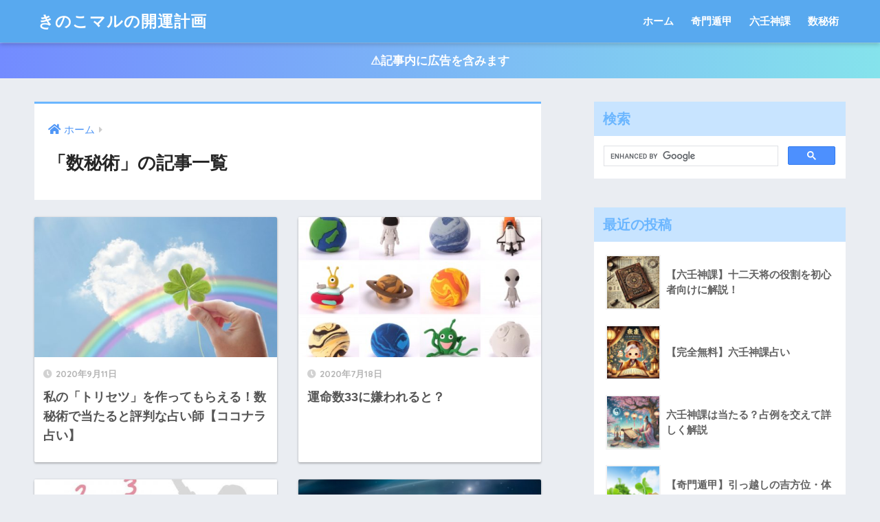

--- FILE ---
content_type: text/html; charset=UTF-8
request_url: https://kinokotchi.com/entry/category/%E6%95%B0%E7%A7%98%E8%A1%93/
body_size: 12490
content:
<!doctype html>
<html lang="ja">
<head>
  <meta charset="utf-8">
  <meta http-equiv="X-UA-Compatible" content="IE=edge">
  <meta name="HandheldFriendly" content="True">
  <meta name="MobileOptimized" content="320">
  <meta name="viewport" content="width=device-width, initial-scale=1, viewport-fit=cover"/>
  <meta name="msapplication-TileColor" content="#6bb6ff">
  <meta name="theme-color" content="#6bb6ff">
  <link rel="pingback" href="https://kinokotchi.com/xmlrpc.php">
  <title>数秘術 | きのこマルの開運計画</title>
<meta name='robots' content='max-image-preview:large' />
	<style>img:is([sizes="auto" i], [sizes^="auto," i]) { contain-intrinsic-size: 3000px 1500px }</style>
	<link rel='dns-prefetch' href='//ajax.googleapis.com' />
<link rel='dns-prefetch' href='//www.googletagmanager.com' />
<link rel='dns-prefetch' href='//fonts.googleapis.com' />
<link rel='dns-prefetch' href='//use.fontawesome.com' />
<link rel='dns-prefetch' href='//pagead2.googlesyndication.com' />
<link rel="alternate" type="application/rss+xml" title="きのこマルの開運計画 &raquo; フィード" href="https://kinokotchi.com/feed/" />
<link rel="alternate" type="application/rss+xml" title="きのこマルの開運計画 &raquo; コメントフィード" href="https://kinokotchi.com/comments/feed/" />

<!-- SEO SIMPLE PACK 3.6.2 -->
<meta name="robots" content="noindex">
<link rel="canonical" href="https://kinokotchi.com/entry/category/%e6%95%b0%e7%a7%98%e8%a1%93/">
<meta property="og:locale" content="ja_JP">
<meta property="og:type" content="website">
<meta property="og:title" content="数秘術 | きのこマルの開運計画">
<meta property="og:url" content="https://kinokotchi.com/entry/category/%e6%95%b0%e7%a7%98%e8%a1%93/">
<meta property="og:site_name" content="きのこマルの開運計画">
<meta name="twitter:card" content="summary">
<!-- / SEO SIMPLE PACK -->

<script type="text/javascript">
/* <![CDATA[ */
window._wpemojiSettings = {"baseUrl":"https:\/\/s.w.org\/images\/core\/emoji\/16.0.1\/72x72\/","ext":".png","svgUrl":"https:\/\/s.w.org\/images\/core\/emoji\/16.0.1\/svg\/","svgExt":".svg","source":{"concatemoji":"https:\/\/kinokotchi.com\/wp-includes\/js\/wp-emoji-release.min.js"}};
/*! This file is auto-generated */
!function(s,n){var o,i,e;function c(e){try{var t={supportTests:e,timestamp:(new Date).valueOf()};sessionStorage.setItem(o,JSON.stringify(t))}catch(e){}}function p(e,t,n){e.clearRect(0,0,e.canvas.width,e.canvas.height),e.fillText(t,0,0);var t=new Uint32Array(e.getImageData(0,0,e.canvas.width,e.canvas.height).data),a=(e.clearRect(0,0,e.canvas.width,e.canvas.height),e.fillText(n,0,0),new Uint32Array(e.getImageData(0,0,e.canvas.width,e.canvas.height).data));return t.every(function(e,t){return e===a[t]})}function u(e,t){e.clearRect(0,0,e.canvas.width,e.canvas.height),e.fillText(t,0,0);for(var n=e.getImageData(16,16,1,1),a=0;a<n.data.length;a++)if(0!==n.data[a])return!1;return!0}function f(e,t,n,a){switch(t){case"flag":return n(e,"\ud83c\udff3\ufe0f\u200d\u26a7\ufe0f","\ud83c\udff3\ufe0f\u200b\u26a7\ufe0f")?!1:!n(e,"\ud83c\udde8\ud83c\uddf6","\ud83c\udde8\u200b\ud83c\uddf6")&&!n(e,"\ud83c\udff4\udb40\udc67\udb40\udc62\udb40\udc65\udb40\udc6e\udb40\udc67\udb40\udc7f","\ud83c\udff4\u200b\udb40\udc67\u200b\udb40\udc62\u200b\udb40\udc65\u200b\udb40\udc6e\u200b\udb40\udc67\u200b\udb40\udc7f");case"emoji":return!a(e,"\ud83e\udedf")}return!1}function g(e,t,n,a){var r="undefined"!=typeof WorkerGlobalScope&&self instanceof WorkerGlobalScope?new OffscreenCanvas(300,150):s.createElement("canvas"),o=r.getContext("2d",{willReadFrequently:!0}),i=(o.textBaseline="top",o.font="600 32px Arial",{});return e.forEach(function(e){i[e]=t(o,e,n,a)}),i}function t(e){var t=s.createElement("script");t.src=e,t.defer=!0,s.head.appendChild(t)}"undefined"!=typeof Promise&&(o="wpEmojiSettingsSupports",i=["flag","emoji"],n.supports={everything:!0,everythingExceptFlag:!0},e=new Promise(function(e){s.addEventListener("DOMContentLoaded",e,{once:!0})}),new Promise(function(t){var n=function(){try{var e=JSON.parse(sessionStorage.getItem(o));if("object"==typeof e&&"number"==typeof e.timestamp&&(new Date).valueOf()<e.timestamp+604800&&"object"==typeof e.supportTests)return e.supportTests}catch(e){}return null}();if(!n){if("undefined"!=typeof Worker&&"undefined"!=typeof OffscreenCanvas&&"undefined"!=typeof URL&&URL.createObjectURL&&"undefined"!=typeof Blob)try{var e="postMessage("+g.toString()+"("+[JSON.stringify(i),f.toString(),p.toString(),u.toString()].join(",")+"));",a=new Blob([e],{type:"text/javascript"}),r=new Worker(URL.createObjectURL(a),{name:"wpTestEmojiSupports"});return void(r.onmessage=function(e){c(n=e.data),r.terminate(),t(n)})}catch(e){}c(n=g(i,f,p,u))}t(n)}).then(function(e){for(var t in e)n.supports[t]=e[t],n.supports.everything=n.supports.everything&&n.supports[t],"flag"!==t&&(n.supports.everythingExceptFlag=n.supports.everythingExceptFlag&&n.supports[t]);n.supports.everythingExceptFlag=n.supports.everythingExceptFlag&&!n.supports.flag,n.DOMReady=!1,n.readyCallback=function(){n.DOMReady=!0}}).then(function(){return e}).then(function(){var e;n.supports.everything||(n.readyCallback(),(e=n.source||{}).concatemoji?t(e.concatemoji):e.wpemoji&&e.twemoji&&(t(e.twemoji),t(e.wpemoji)))}))}((window,document),window._wpemojiSettings);
/* ]]> */
</script>
<!-- kinokotchi.com is managing ads with Advanced Ads 1.18.0 – https://wpadvancedads.com/ --><script>
						advanced_ads_ready=function(){var fns=[],listener,doc=typeof document==="object"&&document,hack=doc&&doc.documentElement.doScroll,domContentLoaded="DOMContentLoaded",loaded=doc&&(hack?/^loaded|^c/:/^loaded|^i|^c/).test(doc.readyState);if(!loaded&&doc){listener=function(){doc.removeEventListener(domContentLoaded,listener);window.removeEventListener("load",listener);loaded=1;while(listener=fns.shift())listener()};doc.addEventListener(domContentLoaded,listener);window.addEventListener("load",listener)}return function(fn){loaded?setTimeout(fn,0):fns.push(fn)}}();
						</script>
		<link rel='stylesheet' id='sng-stylesheet-css' href='https://kinokotchi.com/wp-content/themes/sango-theme/style.css?ver2_0_5' type='text/css' media='all' />
<link rel='stylesheet' id='sng-option-css' href='https://kinokotchi.com/wp-content/themes/sango-theme/entry-option.css?ver2_0_5' type='text/css' media='all' />
<link rel='stylesheet' id='sng-googlefonts-css' href='https://fonts.googleapis.com/css?family=Quicksand%3A500%2C700&#038;display=swap' type='text/css' media='all' />
<link rel='stylesheet' id='sng-fontawesome-css' href='https://use.fontawesome.com/releases/v5.11.2/css/all.css' type='text/css' media='all' />
<style id='wp-emoji-styles-inline-css' type='text/css'>

	img.wp-smiley, img.emoji {
		display: inline !important;
		border: none !important;
		box-shadow: none !important;
		height: 1em !important;
		width: 1em !important;
		margin: 0 0.07em !important;
		vertical-align: -0.1em !important;
		background: none !important;
		padding: 0 !important;
	}
</style>
<link rel='stylesheet' id='wp-block-library-css' href='https://kinokotchi.com/wp-includes/css/dist/block-library/style.min.css' type='text/css' media='all' />
<style id='classic-theme-styles-inline-css' type='text/css'>
/*! This file is auto-generated */
.wp-block-button__link{color:#fff;background-color:#32373c;border-radius:9999px;box-shadow:none;text-decoration:none;padding:calc(.667em + 2px) calc(1.333em + 2px);font-size:1.125em}.wp-block-file__button{background:#32373c;color:#fff;text-decoration:none}
</style>
<style id='global-styles-inline-css' type='text/css'>
:root{--wp--preset--aspect-ratio--square: 1;--wp--preset--aspect-ratio--4-3: 4/3;--wp--preset--aspect-ratio--3-4: 3/4;--wp--preset--aspect-ratio--3-2: 3/2;--wp--preset--aspect-ratio--2-3: 2/3;--wp--preset--aspect-ratio--16-9: 16/9;--wp--preset--aspect-ratio--9-16: 9/16;--wp--preset--color--black: #000000;--wp--preset--color--cyan-bluish-gray: #abb8c3;--wp--preset--color--white: #ffffff;--wp--preset--color--pale-pink: #f78da7;--wp--preset--color--vivid-red: #cf2e2e;--wp--preset--color--luminous-vivid-orange: #ff6900;--wp--preset--color--luminous-vivid-amber: #fcb900;--wp--preset--color--light-green-cyan: #7bdcb5;--wp--preset--color--vivid-green-cyan: #00d084;--wp--preset--color--pale-cyan-blue: #8ed1fc;--wp--preset--color--vivid-cyan-blue: #0693e3;--wp--preset--color--vivid-purple: #9b51e0;--wp--preset--gradient--vivid-cyan-blue-to-vivid-purple: linear-gradient(135deg,rgba(6,147,227,1) 0%,rgb(155,81,224) 100%);--wp--preset--gradient--light-green-cyan-to-vivid-green-cyan: linear-gradient(135deg,rgb(122,220,180) 0%,rgb(0,208,130) 100%);--wp--preset--gradient--luminous-vivid-amber-to-luminous-vivid-orange: linear-gradient(135deg,rgba(252,185,0,1) 0%,rgba(255,105,0,1) 100%);--wp--preset--gradient--luminous-vivid-orange-to-vivid-red: linear-gradient(135deg,rgba(255,105,0,1) 0%,rgb(207,46,46) 100%);--wp--preset--gradient--very-light-gray-to-cyan-bluish-gray: linear-gradient(135deg,rgb(238,238,238) 0%,rgb(169,184,195) 100%);--wp--preset--gradient--cool-to-warm-spectrum: linear-gradient(135deg,rgb(74,234,220) 0%,rgb(151,120,209) 20%,rgb(207,42,186) 40%,rgb(238,44,130) 60%,rgb(251,105,98) 80%,rgb(254,248,76) 100%);--wp--preset--gradient--blush-light-purple: linear-gradient(135deg,rgb(255,206,236) 0%,rgb(152,150,240) 100%);--wp--preset--gradient--blush-bordeaux: linear-gradient(135deg,rgb(254,205,165) 0%,rgb(254,45,45) 50%,rgb(107,0,62) 100%);--wp--preset--gradient--luminous-dusk: linear-gradient(135deg,rgb(255,203,112) 0%,rgb(199,81,192) 50%,rgb(65,88,208) 100%);--wp--preset--gradient--pale-ocean: linear-gradient(135deg,rgb(255,245,203) 0%,rgb(182,227,212) 50%,rgb(51,167,181) 100%);--wp--preset--gradient--electric-grass: linear-gradient(135deg,rgb(202,248,128) 0%,rgb(113,206,126) 100%);--wp--preset--gradient--midnight: linear-gradient(135deg,rgb(2,3,129) 0%,rgb(40,116,252) 100%);--wp--preset--font-size--small: 13px;--wp--preset--font-size--medium: 20px;--wp--preset--font-size--large: 36px;--wp--preset--font-size--x-large: 42px;--wp--preset--spacing--20: 0.44rem;--wp--preset--spacing--30: 0.67rem;--wp--preset--spacing--40: 1rem;--wp--preset--spacing--50: 1.5rem;--wp--preset--spacing--60: 2.25rem;--wp--preset--spacing--70: 3.38rem;--wp--preset--spacing--80: 5.06rem;--wp--preset--shadow--natural: 6px 6px 9px rgba(0, 0, 0, 0.2);--wp--preset--shadow--deep: 12px 12px 50px rgba(0, 0, 0, 0.4);--wp--preset--shadow--sharp: 6px 6px 0px rgba(0, 0, 0, 0.2);--wp--preset--shadow--outlined: 6px 6px 0px -3px rgba(255, 255, 255, 1), 6px 6px rgba(0, 0, 0, 1);--wp--preset--shadow--crisp: 6px 6px 0px rgba(0, 0, 0, 1);}:where(.is-layout-flex){gap: 0.5em;}:where(.is-layout-grid){gap: 0.5em;}body .is-layout-flex{display: flex;}.is-layout-flex{flex-wrap: wrap;align-items: center;}.is-layout-flex > :is(*, div){margin: 0;}body .is-layout-grid{display: grid;}.is-layout-grid > :is(*, div){margin: 0;}:where(.wp-block-columns.is-layout-flex){gap: 2em;}:where(.wp-block-columns.is-layout-grid){gap: 2em;}:where(.wp-block-post-template.is-layout-flex){gap: 1.25em;}:where(.wp-block-post-template.is-layout-grid){gap: 1.25em;}.has-black-color{color: var(--wp--preset--color--black) !important;}.has-cyan-bluish-gray-color{color: var(--wp--preset--color--cyan-bluish-gray) !important;}.has-white-color{color: var(--wp--preset--color--white) !important;}.has-pale-pink-color{color: var(--wp--preset--color--pale-pink) !important;}.has-vivid-red-color{color: var(--wp--preset--color--vivid-red) !important;}.has-luminous-vivid-orange-color{color: var(--wp--preset--color--luminous-vivid-orange) !important;}.has-luminous-vivid-amber-color{color: var(--wp--preset--color--luminous-vivid-amber) !important;}.has-light-green-cyan-color{color: var(--wp--preset--color--light-green-cyan) !important;}.has-vivid-green-cyan-color{color: var(--wp--preset--color--vivid-green-cyan) !important;}.has-pale-cyan-blue-color{color: var(--wp--preset--color--pale-cyan-blue) !important;}.has-vivid-cyan-blue-color{color: var(--wp--preset--color--vivid-cyan-blue) !important;}.has-vivid-purple-color{color: var(--wp--preset--color--vivid-purple) !important;}.has-black-background-color{background-color: var(--wp--preset--color--black) !important;}.has-cyan-bluish-gray-background-color{background-color: var(--wp--preset--color--cyan-bluish-gray) !important;}.has-white-background-color{background-color: var(--wp--preset--color--white) !important;}.has-pale-pink-background-color{background-color: var(--wp--preset--color--pale-pink) !important;}.has-vivid-red-background-color{background-color: var(--wp--preset--color--vivid-red) !important;}.has-luminous-vivid-orange-background-color{background-color: var(--wp--preset--color--luminous-vivid-orange) !important;}.has-luminous-vivid-amber-background-color{background-color: var(--wp--preset--color--luminous-vivid-amber) !important;}.has-light-green-cyan-background-color{background-color: var(--wp--preset--color--light-green-cyan) !important;}.has-vivid-green-cyan-background-color{background-color: var(--wp--preset--color--vivid-green-cyan) !important;}.has-pale-cyan-blue-background-color{background-color: var(--wp--preset--color--pale-cyan-blue) !important;}.has-vivid-cyan-blue-background-color{background-color: var(--wp--preset--color--vivid-cyan-blue) !important;}.has-vivid-purple-background-color{background-color: var(--wp--preset--color--vivid-purple) !important;}.has-black-border-color{border-color: var(--wp--preset--color--black) !important;}.has-cyan-bluish-gray-border-color{border-color: var(--wp--preset--color--cyan-bluish-gray) !important;}.has-white-border-color{border-color: var(--wp--preset--color--white) !important;}.has-pale-pink-border-color{border-color: var(--wp--preset--color--pale-pink) !important;}.has-vivid-red-border-color{border-color: var(--wp--preset--color--vivid-red) !important;}.has-luminous-vivid-orange-border-color{border-color: var(--wp--preset--color--luminous-vivid-orange) !important;}.has-luminous-vivid-amber-border-color{border-color: var(--wp--preset--color--luminous-vivid-amber) !important;}.has-light-green-cyan-border-color{border-color: var(--wp--preset--color--light-green-cyan) !important;}.has-vivid-green-cyan-border-color{border-color: var(--wp--preset--color--vivid-green-cyan) !important;}.has-pale-cyan-blue-border-color{border-color: var(--wp--preset--color--pale-cyan-blue) !important;}.has-vivid-cyan-blue-border-color{border-color: var(--wp--preset--color--vivid-cyan-blue) !important;}.has-vivid-purple-border-color{border-color: var(--wp--preset--color--vivid-purple) !important;}.has-vivid-cyan-blue-to-vivid-purple-gradient-background{background: var(--wp--preset--gradient--vivid-cyan-blue-to-vivid-purple) !important;}.has-light-green-cyan-to-vivid-green-cyan-gradient-background{background: var(--wp--preset--gradient--light-green-cyan-to-vivid-green-cyan) !important;}.has-luminous-vivid-amber-to-luminous-vivid-orange-gradient-background{background: var(--wp--preset--gradient--luminous-vivid-amber-to-luminous-vivid-orange) !important;}.has-luminous-vivid-orange-to-vivid-red-gradient-background{background: var(--wp--preset--gradient--luminous-vivid-orange-to-vivid-red) !important;}.has-very-light-gray-to-cyan-bluish-gray-gradient-background{background: var(--wp--preset--gradient--very-light-gray-to-cyan-bluish-gray) !important;}.has-cool-to-warm-spectrum-gradient-background{background: var(--wp--preset--gradient--cool-to-warm-spectrum) !important;}.has-blush-light-purple-gradient-background{background: var(--wp--preset--gradient--blush-light-purple) !important;}.has-blush-bordeaux-gradient-background{background: var(--wp--preset--gradient--blush-bordeaux) !important;}.has-luminous-dusk-gradient-background{background: var(--wp--preset--gradient--luminous-dusk) !important;}.has-pale-ocean-gradient-background{background: var(--wp--preset--gradient--pale-ocean) !important;}.has-electric-grass-gradient-background{background: var(--wp--preset--gradient--electric-grass) !important;}.has-midnight-gradient-background{background: var(--wp--preset--gradient--midnight) !important;}.has-small-font-size{font-size: var(--wp--preset--font-size--small) !important;}.has-medium-font-size{font-size: var(--wp--preset--font-size--medium) !important;}.has-large-font-size{font-size: var(--wp--preset--font-size--large) !important;}.has-x-large-font-size{font-size: var(--wp--preset--font-size--x-large) !important;}
:where(.wp-block-post-template.is-layout-flex){gap: 1.25em;}:where(.wp-block-post-template.is-layout-grid){gap: 1.25em;}
:where(.wp-block-columns.is-layout-flex){gap: 2em;}:where(.wp-block-columns.is-layout-grid){gap: 2em;}
:root :where(.wp-block-pullquote){font-size: 1.5em;line-height: 1.6;}
</style>
<link rel='stylesheet' id='ez-toc-css' href='https://kinokotchi.com/wp-content/plugins/easy-table-of-contents/assets/css/screen.min.css' type='text/css' media='all' />
<style id='ez-toc-inline-css' type='text/css'>
div#ez-toc-container .ez-toc-title {font-size: 120%;}div#ez-toc-container .ez-toc-title {font-weight: 500;}div#ez-toc-container ul li , div#ez-toc-container ul li a {font-size: 95%;}div#ez-toc-container ul li , div#ez-toc-container ul li a {font-weight: 500;}div#ez-toc-container nav ul ul li {font-size: 90%;}
.ez-toc-container-direction {direction: ltr;}.ez-toc-counter ul{counter-reset: item ;}.ez-toc-counter nav ul li a::before {content: counters(item, '.', decimal) '. ';display: inline-block;counter-increment: item;flex-grow: 0;flex-shrink: 0;margin-right: .2em; float: left; }.ez-toc-widget-direction {direction: ltr;}.ez-toc-widget-container ul{counter-reset: item ;}.ez-toc-widget-container nav ul li a::before {content: counters(item, '.', decimal) '. ';display: inline-block;counter-increment: item;flex-grow: 0;flex-shrink: 0;margin-right: .2em; float: left; }
</style>
<link rel='stylesheet' id='child-style-css' href='https://kinokotchi.com/wp-content/themes/sango-theme-child/style.css' type='text/css' media='all' />
<script type="text/javascript" src="https://ajax.googleapis.com/ajax/libs/jquery/2.2.4/jquery.min.js" id="jquery-js"></script>

<!-- Site Kit によって追加された Google タグ（gtag.js）スニペット -->
<!-- Google アナリティクス スニペット (Site Kit が追加) -->
<script type="text/javascript" src="https://www.googletagmanager.com/gtag/js?id=G-CKYLENYPFP" id="google_gtagjs-js" async></script>
<script type="text/javascript" id="google_gtagjs-js-after">
/* <![CDATA[ */
window.dataLayer = window.dataLayer || [];function gtag(){dataLayer.push(arguments);}
gtag("set","linker",{"domains":["kinokotchi.com"]});
gtag("js", new Date());
gtag("set", "developer_id.dZTNiMT", true);
gtag("config", "G-CKYLENYPFP");
 window._googlesitekit = window._googlesitekit || {}; window._googlesitekit.throttledEvents = []; window._googlesitekit.gtagEvent = (name, data) => { var key = JSON.stringify( { name, data } ); if ( !! window._googlesitekit.throttledEvents[ key ] ) { return; } window._googlesitekit.throttledEvents[ key ] = true; setTimeout( () => { delete window._googlesitekit.throttledEvents[ key ]; }, 5 ); gtag( "event", name, { ...data, event_source: "site-kit" } ); }; 
/* ]]> */
</script>
<link rel="https://api.w.org/" href="https://kinokotchi.com/wp-json/" /><link rel="alternate" title="JSON" type="application/json" href="https://kinokotchi.com/wp-json/wp/v2/categories/6" /><link rel="EditURI" type="application/rsd+xml" title="RSD" href="https://kinokotchi.com/xmlrpc.php?rsd" />
<meta name="generator" content="Site Kit by Google 1.164.0" /><meta property="og:title" content="「数秘術」の記事一覧" />
<meta property="og:description" content="きのこマルの開運計画の「数秘術」についての投稿一覧です。" />
<meta property="og:type" content="article" />
<meta property="og:url" content="https://kinokotchi.com/entry/category/%e6%95%b0%e7%a7%98%e8%a1%93/" />
<meta property="og:image" content="https://kinokotchi.com/wp-content/themes/sango-theme/library/images/default.jpg" />
<meta name="thumbnail" content="https://kinokotchi.com/wp-content/themes/sango-theme/library/images/default.jpg" />
<meta property="og:site_name" content="きのこマルの開運計画" />
<meta name="twitter:card" content="summary_large_image" />
<!-- gtag.js -->
<script async src="https://www.googletagmanager.com/gtag/js?id=UA-120720376-1"></script>
<script>
  window.dataLayer = window.dataLayer || [];
  function gtag(){dataLayer.push(arguments);}
  gtag('js', new Date());
  gtag('config', 'UA-120720376-1');
</script>

<!-- Site Kit が追加した Google AdSense メタタグ -->
<meta name="google-adsense-platform-account" content="ca-host-pub-2644536267352236">
<meta name="google-adsense-platform-domain" content="sitekit.withgoogle.com">
<!-- Site Kit が追加した End Google AdSense メタタグ -->

<!-- Google AdSense スニペット (Site Kit が追加) -->
<script type="text/javascript" async="async" src="https://pagead2.googlesyndication.com/pagead/js/adsbygoogle.js?client=ca-pub-5486577257092278&amp;host=ca-host-pub-2644536267352236" crossorigin="anonymous"></script>

<!-- (ここまで) Google AdSense スニペット (Site Kit が追加) -->
<link rel="icon" href="https://kinokotchi.com/wp-content/uploads/2022/05/cropped-無題1285_20220513111544-1-32x32.jpg" sizes="32x32" />
<link rel="icon" href="https://kinokotchi.com/wp-content/uploads/2022/05/cropped-無題1285_20220513111544-1-192x192.jpg" sizes="192x192" />
<link rel="apple-touch-icon" href="https://kinokotchi.com/wp-content/uploads/2022/05/cropped-無題1285_20220513111544-1-180x180.jpg" />
<meta name="msapplication-TileImage" content="https://kinokotchi.com/wp-content/uploads/2022/05/cropped-無題1285_20220513111544-1-270x270.jpg" />
		<style type="text/css" id="wp-custom-css">
			.entry-content{

	font-size:18px;
	
}

.entry-content h2 {

  position: relative;
  background: #dfefff;
  box-shadow: 0px 0px 0px 5px #dfefff;
  border: dashed 2px white;
  padding: 0.2em 0.5em;
  color: #454545;

}


.entry-content h3 {
	
 padding: 0.5em;/*文字周りの余白*/
  color: #010101;/*文字色*/
  background: #eaf3ff;/*背景色*/

}

.entry-content h4 {
	
   position: relative;
  padding-left: 1.2em;/*アイコン分のスペース*/
  line-height: 1.4;
	
}

h4:before {
	
  font-family: "Font Awesome 5 Free";
  content: "\f00c";/*アイコンのユニコード*/
  font-weight: 900;
  position: absolute;/*絶対位置*/
  font-size: 1em;/*サイズ*/
  left: 0;/*アイコンの位置*/
  top: 0;/*アイコンの位置*/
  color: #5ab9ff; /*アイコン色*/
  font-weight: 900;
	
}


.profileimg {
border-radius: 50%;
}




/*--------------------------------------
  もしもの簡単リンクのカスタマイズ
--------------------------------------*/
.easyLink-box {
	margin-bottom: 1.5em!important;
}
.easyLink-info-btn {
	display: inline!important;
}
.easyLink-info-btn a{
	margin: 5px 10px 5px 0!important;
	padding: 0 12px!important;
        line-height: 35px!important;
	display: inline-block!important;
	width: 100%!important;
	box-shadow: 0 8px 15px -5px rgba(0, 0, 0, 0.25)!important;
	font-size: 1em!important;
}
.easyLink-info-btn-amazon{
	background:#ffb36b!important;
}
.easyLink-info-btn-rakuten{
	background:#ea7373!important;
}
.easyLink-info-btn-yahoo{
	background:#73c1ea!important;
}
.easyLink-info-btn a:before {
    font-family: "Font Awesome 5 Free";
    content: "\f0da";
    padding-right: 3px;
}



/*--------------------------------------
  六壬ゲーム
--------------------------------------*/

/* ボタンのデザイン（水色に変更） */
#drawButton {
    font-size: 22px;
    padding: 18px 36px;
    background-color: #87CEEB; /* 水色 (SkyBlue) */
    color: #ffffff;
    border: none;
    border-radius: 12px;
    cursor: pointer;
    transition: background-color 0.3s ease, transform 0.2s ease;
}

#drawButton:hover {
    background-color: #5db0d7; /* ホバー時の色 (少し濃い水色) */
    transform: scale(1.08);
}

#drawButton:active {
    background-color: #3b8bbf; /* クリック時の色 (さらに濃い水色) */
    transform: scale(0.95);
}

/* 画像を中央に配置 */
.result-image {
    display: block;
    margin: 10px auto;
    width: 180px;
    height: auto;
}

/* 結果全体のスタイル（枠なし） */
#result {
    text-align: left;
    margin: 20px auto;
    width: 80%;
    max-width: 600px;
    padding: 20px;
}

/* 各結果（過去・現在・未来）の枠のみデザインを適用 */
.result-section {
    margin-bottom: 20px;
    padding: 15px;
    background-color: #f9f9f9; /* 各結果の背景色 */
    border-radius: 10px; /* 枠の角を丸く */
    box-shadow: 0px 0px 10px rgba(0, 0, 0, 0.1); /* ふんわりとした影 */
}

h3 {
    margin-bottom: 5px;
}

p {
    margin-top: 5px;
    line-height: 1.6;
}

		</style>
		<style> a{color:#4f96f6}.main-c, .has-sango-main-color{color:#6bb6ff}.main-bc, .has-sango-main-background-color{background-color:#6bb6ff}.main-bdr, #inner-content .main-bdr{border-color:#6bb6ff}.pastel-c, .has-sango-pastel-color{color:#c8e4ff}.pastel-bc, .has-sango-pastel-background-color, #inner-content .pastel-bc{background-color:#c8e4ff}.accent-c, .has-sango-accent-color{color:#ffb36b}.accent-bc, .has-sango-accent-background-color{background-color:#ffb36b}.header, #footer-menu, .drawer__title{background-color:#58a9ef}#logo a{color:#FFF}.desktop-nav li a , .mobile-nav li a, #footer-menu a, #drawer__open, .header-search__open, .copyright, .drawer__title{color:#FFF}.drawer__title .close span, .drawer__title .close span:before{background:#FFF}.desktop-nav li:after{background:#FFF}.mobile-nav .current-menu-item{border-bottom-color:#FFF}.widgettitle{color:#6bb6ff;background-color:#c8e4ff}.footer{background-color:#e0e4eb}.footer, .footer a, .footer .widget ul li a{color:#3c3c3c}#toc_container .toc_title, .entry-content .ez-toc-title-container, #footer_menu .raised, .pagination a, .pagination span, #reply-title:before, .entry-content blockquote:before, .main-c-before li:before, .main-c-b:before{color:#6bb6ff}#searchsubmit, #toc_container .toc_title:before, .ez-toc-title-container:before, .cat-name, .pre_tag > span, .pagination .current, .post-page-numbers.current, #submit, .withtag_list > span, .main-bc-before li:before{background-color:#6bb6ff}#toc_container, #ez-toc-container, h3, .li-mainbdr ul, .li-mainbdr ol{border-color:#6bb6ff}.search-title i, .acc-bc-before li:before{background:#ffb36b}.li-accentbdr ul, .li-accentbdr ol{border-color:#ffb36b}.pagination a:hover, .li-pastelbc ul, .li-pastelbc ol{background:#c8e4ff}body{font-size:100%}@media only screen and (min-width:481px){body{font-size:107%}}@media only screen and (min-width:1030px){body{font-size:107%}}.totop{background:#5ba9f7}.header-info a{color:#FFF;background:linear-gradient(95deg, #738bff, #85e3ec)}.fixed-menu ul{background:#FFF}.fixed-menu a{color:#a2a7ab}.fixed-menu .current-menu-item a, .fixed-menu ul li a.active{color:#6bb6ff}.post-tab{background:#FFF}.post-tab > div{color:#a7a7a7}.post-tab > div.tab-active{background:linear-gradient(45deg, #bdb9ff, #67b8ff)}body{font-family:"Helvetica", "Arial", "Hiragino Kaku Gothic ProN", "Hiragino Sans", YuGothic, "Yu Gothic", "メイリオ", Meiryo, sans-serif;}.dfont{font-family:"Quicksand","Helvetica", "Arial", "Hiragino Kaku Gothic ProN", "Hiragino Sans", YuGothic, "Yu Gothic", "メイリオ", Meiryo, sans-serif;}</style></head>
<body class="archive category category-6 wp-theme-sango-theme wp-child-theme-sango-theme-child fa5">
  <div id="container">
    <header class="header">
            <div id="inner-header" class="wrap cf">
    <div id="logo" class="header-logo h1 dfont">
    <a href="https://kinokotchi.com" class="header-logo__link">
            きのこマルの開運計画    </a>
  </div>
  <div class="header-search">
      <label class="header-search__open" for="header-search-input"><i class="fas fa-search"></i></label>
    <input type="checkbox" class="header-search__input" id="header-search-input" onclick="document.querySelector('.header-search__modal .searchform__input').focus()">
  <label class="header-search__close" for="header-search-input"></label>
  <div class="header-search__modal">
    <form role="search" method="get" id="searchform" class="searchform" action="https://kinokotchi.com/">
  <div>
    <input type="search" id="s" class="searchform__input" name="s" value="" placeholder="検索" />
    <button type="submit" id="searchsubmit" class="searchform__submit"><i class="fas fa-search"></i></button>
  </div>
</form>  </div>
</div>  <nav class="desktop-nav clearfix"><ul id="menu-%e3%83%98%e3%83%83%e3%83%80%e3%83%bc%e3%83%a1%e3%83%8b%e3%83%a5%e3%83%bc" class="menu"><li id="menu-item-1739" class="menu-item menu-item-type-custom menu-item-object-custom menu-item-home menu-item-1739"><a href="https://kinokotchi.com/">ホーム</a></li>
<li id="menu-item-5269" class="menu-item menu-item-type-post_type menu-item-object-post menu-item-5269"><a href="https://kinokotchi.com/entry/hikkoshi-kichihoui-list/">奇門遁甲</a></li>
<li id="menu-item-5265" class="menu-item menu-item-type-post_type menu-item-object-post menu-item-5265"><a href="https://kinokotchi.com/entry/rikujinshinka-free/">六壬神課</a></li>
<li id="menu-item-5266" class="menu-item menu-item-type-post_type menu-item-object-post menu-item-5266"><a href="https://kinokotchi.com/entry/numerology-hit/">数秘術</a></li>
</ul></nav></div>
    </header>
      <div class="header-info ">
    <a href="">
      ⚠️記事内に広告を含みます    </a>
  </div>
  <div id="content">
    <div id="inner-content" class="wrap cf">
      <main id="main" class="m-all t-2of3 d-5of7 cf" role="main">
        <div id="archive_header" class="archive-header main-bdr">
  <nav id="breadcrumb" class="breadcrumb"><ul itemscope itemtype="http://schema.org/BreadcrumbList"><li itemprop="itemListElement" itemscope itemtype="http://schema.org/ListItem"><a href="https://kinokotchi.com" itemprop="item"><span itemprop="name">ホーム</span></a><meta itemprop="position" content="1" /></li></ul></nav>      <h1>
      「数秘術」の記事一覧    </h1>
    </div>    <div class="cardtype cf">
        <article class="cardtype__article">
    <a class="cardtype__link" href="https://kinokotchi.com/entry/coconala-numerology/">
      <p class="cardtype__img">
        <img src="https://kinokotchi.com/wp-content/uploads/2020/09/456765_s-520x300.jpg" alt="私の「トリセツ」を作ってもらえる！数秘術で当たると評判な占い師【ココナラ占い】" >
      </p>
      <div class="cardtype__article-info">
        <time class="pubdate entry-time dfont" itemprop="datePublished" datetime="2020-09-11">2020年9月11日</time>        <h2>私の「トリセツ」を作ってもらえる！数秘術で当たると評判な占い師【ココナラ占い】</h2>
      </div>
    </a>
    </article>
  <article class="cardtype__article">
    <a class="cardtype__link" href="https://kinokotchi.com/entry/fate-number33/">
      <p class="cardtype__img">
        <img src="https://kinokotchi.com/wp-content/uploads/2020/07/186651_s-520x300.jpg" alt="運命数33に嫌われると？" >
      </p>
      <div class="cardtype__article-info">
        <time class="pubdate entry-time dfont" itemprop="datePublished" datetime="2020-07-18">2020年7月18日</time>        <h2>運命数33に嫌われると？</h2>
      </div>
    </a>
    </article>
  <article class="cardtype__article">
    <a class="cardtype__link" href="https://kinokotchi.com/entry/current-past-future/">
      <p class="cardtype__img">
        <img src="https://kinokotchi.com/wp-content/uploads/2019/10/20200603114534-520x300.jpg" alt="【数秘術】現在数・過去数・未来数が同じだとどうなる？" >
      </p>
      <div class="cardtype__article-info">
        <time class="pubdate entry-time dfont" itemprop="datePublished" datetime="2020-06-03">2020年6月3日</time>        <h2>【数秘術】現在数・過去数・未来数が同じだとどうなる？</h2>
      </div>
    </a>
    </article>
  <article class="cardtype__article">
    <a class="cardtype__link" href="https://kinokotchi.com/entry/numerology11-inspiration/">
      <p class="cardtype__img">
        <img src="https://kinokotchi.com/wp-content/uploads/2019/12/b6b85a3281f5512d95f18c07ec0f6e52_s-520x300.jpg" alt="誕生数11は霊感が強い？" >
      </p>
      <div class="cardtype__article-info">
        <time class="pubdate entry-time dfont" itemprop="datePublished" datetime="2019-12-11">2019年12月11日</time>        <h2>誕生数11は霊感が強い？</h2>
      </div>
    </a>
    </article>
  <article class="cardtype__article">
    <a class="cardtype__link" href="https://kinokotchi.com/entry/numerology-7/">
      <p class="cardtype__img">
        <img src="https://kinokotchi.com/wp-content/uploads/2019/10/a17ccdb13a4d1c6322eeb6b9ad7e2213_s-520x300.jpg" alt="数秘術7は天才？変人？" >
      </p>
      <div class="cardtype__article-info">
        <time class="pubdate entry-time dfont" itemprop="datePublished" datetime="2019-10-08">2019年10月8日</time>        <h2>数秘術7は天才？変人？</h2>
      </div>
    </a>
    </article>
  <article class="cardtype__article">
    <a class="cardtype__link" href="https://kinokotchi.com/entry/numerology33/">
      <p class="cardtype__img">
        <img src="https://kinokotchi.com/wp-content/uploads/2019/10/73e63e21ca73bbb90d2be5d5a813294e_s-520x300.jpg" alt="数秘術33の影響力は？恋愛は？" >
      </p>
      <div class="cardtype__article-info">
        <time class="pubdate entry-time dfont" itemprop="datePublished" datetime="2019-10-01">2019年10月1日</time>        <h2>数秘術33の影響力は？恋愛は？</h2>
      </div>
    </a>
    </article>
  <article class="cardtype__article">
    <a class="cardtype__link" href="https://kinokotchi.com/entry/numerology22/">
      <p class="cardtype__img">
        <img src="https://kinokotchi.com/wp-content/uploads/2019/10/f05ac49dc54e19fe0a70c1db5ae08fec_s-454x300.jpg" alt="【数秘術】マスターナンバー22は世界で活躍できるカリスマ！" >
      </p>
      <div class="cardtype__article-info">
        <time class="pubdate entry-time dfont" itemprop="datePublished" datetime="2019-10-01">2019年10月1日</time>        <h2>【数秘術】マスターナンバー22は世界で活躍できるカリスマ！</h2>
      </div>
    </a>
    </article>
  <article class="cardtype__article">
    <a class="cardtype__link" href="https://kinokotchi.com/entry/numerology11/">
      <p class="cardtype__img">
        <img src="https://kinokotchi.com/wp-content/uploads/2019/09/b92a9b1be03491bd55cfad6c3f73a330_s-520x300.jpg" alt="【数秘術】マスターナンバー11は強運？性格は？" >
      </p>
      <div class="cardtype__article-info">
        <time class="pubdate entry-time dfont" itemprop="datePublished" datetime="2019-09-28">2019年9月28日</time>        <h2>【数秘術】マスターナンバー11は強運？性格は？</h2>
      </div>
    </a>
    </article>
  <article class="cardtype__article">
    <a class="cardtype__link" href="https://kinokotchi.com/entry/numerology9/">
      <p class="cardtype__img">
        <img src="https://kinokotchi.com/wp-content/uploads/2019/09/1212550_s-520x300.jpg" alt="【数秘術】誕生数９の特徴は？性格は？" >
      </p>
      <div class="cardtype__article-info">
        <time class="pubdate entry-time dfont" itemprop="datePublished" datetime="2019-09-26">2019年9月26日</time>        <h2>【数秘術】誕生数９の特徴は？性格は？</h2>
      </div>
    </a>
    </article>
  <article class="cardtype__article">
    <a class="cardtype__link" href="https://kinokotchi.com/entry/numerology8/">
      <p class="cardtype__img">
        <img src="https://kinokotchi.com/wp-content/uploads/2019/09/7217_s-520x300.jpg" alt="【数秘術】誕生数８の恋愛は？相性は？" >
      </p>
      <div class="cardtype__article-info">
        <time class="pubdate entry-time dfont" itemprop="datePublished" datetime="2019-09-23">2019年9月23日</time>        <h2>【数秘術】誕生数８の恋愛は？相性は？</h2>
      </div>
    </a>
    </article>
    </div>
<nav class="pagination dfont"><ul class='page-numbers'>
	<li><span aria-current="page" class="page-numbers current">1</span></li>
	<li><a class="page-numbers" href="https://kinokotchi.com/entry/category/%E6%95%B0%E7%A7%98%E8%A1%93/page/2/">2</a></li>
	<li><a class="next page-numbers" href="https://kinokotchi.com/entry/category/%E6%95%B0%E7%A7%98%E8%A1%93/page/2/"><i class="fa fa-chevron-right"></i></a></li>
</ul>
</nav>      </main>
        <div id="sidebar1" class="sidebar m-all t-1of3 d-2of7 last-col cf" role="complementary">
    <aside class="insidesp">
              <div id="notfix" class="normal-sidebar">
          <div id="custom_html-16" class="widget_text widget widget_custom_html"><h4 class="widgettitle dfont has-fa-before">検索</h4><div class="textwidget custom-html-widget"><script async src="https://cse.google.com/cse.js?cx=18257b5f991c5939d"></script>
<div class="gcse-search"></div></div></div><div id="recent-posts-2" class="widget widget_recent_entries"><h4 class="widgettitle dfont has-fa-before">最近の投稿</h4>    <ul class="my-widget">
          <li>
        <a href="https://kinokotchi.com/entry/rikuzinshinka-12ten/">
                      <figure class="my-widget__img">
              <img width="160" height="160" src="https://kinokotchi.com/wp-content/uploads/2025/03/DALL·E-2025-03-07-13.26.35-A-hand-drawn-illustration-of-an-ancient-book-inspired-by-the-Liu-Ren-Shén-Kē-六壬神課-divination-system.-The-book-has-a-worn-leather-cover-with-intricat-160x160.jpeg" >
            </figure>
                    <div class="my-widget__text">【六壬神課】十二天将の役割を初心者向けに解説！          </div>
        </a>
      </li>
          <li>
        <a href="https://kinokotchi.com/entry/rikujinshinka-free/">
                      <figure class="my-widget__img">
              <img width="160" height="160" src="https://kinokotchi.com/wp-content/uploads/2025/03/rikuzin-free-160x160.jpeg" >
            </figure>
                    <div class="my-widget__text">【完全無料】六壬神課占い          </div>
        </a>
      </li>
          <li>
        <a href="https://kinokotchi.com/entry/rikujinshinka-ataru/">
                      <figure class="my-widget__img">
              <img width="160" height="160" src="https://kinokotchi.com/wp-content/uploads/2025/02/rikujinshinka-ataru-160x160.jpeg" >
            </figure>
                    <div class="my-widget__text">六壬神課は当たる？占例を交えて詳しく解説          </div>
        </a>
      </li>
          <li>
        <a href="https://kinokotchi.com/entry/hikkoshi-kichihoui-list/">
                      <figure class="my-widget__img">
              <img width="160" height="160" src="https://kinokotchi.com/wp-content/uploads/2020/09/725118_s-160x160.jpg" >
            </figure>
                    <div class="my-widget__text">【奇門遁甲】引っ越しの吉方位・体験談をまとめてチェック！          </div>
        </a>
      </li>
          <li>
        <a href="https://kinokotchi.com/entry/direction-2026/">
                      <figure class="my-widget__img">
              <img width="160" height="160" src="https://kinokotchi.com/wp-content/uploads/2021/04/1318151_s-160x160.jpg" >
            </figure>
                    <div class="my-widget__text">【2026年版】引っ越しの吉方位はどこ？運勢と開運のポイントを解説！          </div>
        </a>
      </li>
        </ul>
    </div>      <div class="widget my_popular_posts">
    <h4 class="widgettitle dfont has-fa-before">人気記事</h4>    <ul class="my-widget show_num">
          <li>
        <span class="rank dfont accent-bc">1</span>        <a href="https://kinokotchi.com/entry/direction-moving-2022/">
                      <figure class="my-widget__img">
              <img width="160" height="160" src="https://kinokotchi.com/wp-content/uploads/2021/04/1318151_s-160x160.jpg" >
            </figure>
                    <div class="my-widget__text">
            【奇門遁甲】2022年の引っ越しで使える吉方位！意味も合わせて説明するよ                      </div>
        </a>
      </li>
            <li>
        <span class="rank dfont accent-bc">2</span>        <a href="https://kinokotchi.com/entry/numerology11/">
                      <figure class="my-widget__img">
              <img width="160" height="160" src="https://kinokotchi.com/wp-content/uploads/2019/09/b92a9b1be03491bd55cfad6c3f73a330_s-160x160.jpg" >
            </figure>
                    <div class="my-widget__text">
            【数秘術】マスターナンバー11は強運？性格は？                      </div>
        </a>
      </li>
            <li>
        <span class="rank dfont accent-bc">3</span>        <a href="https://kinokotchi.com/entry/fate-number33/">
                      <figure class="my-widget__img">
              <img width="160" height="160" src="https://kinokotchi.com/wp-content/uploads/2020/07/186651_s-160x160.jpg" >
            </figure>
                    <div class="my-widget__text">
            運命数33に嫌われると？                      </div>
        </a>
      </li>
            <li>
        <span class="rank dfont accent-bc">4</span>        <a href="https://kinokotchi.com/entry/direction-moving-2023/">
                      <figure class="my-widget__img">
              <img width="160" height="160" src="https://kinokotchi.com/wp-content/uploads/2022/07/23509622_s-160x160.jpg" >
            </figure>
                    <div class="my-widget__text">
            【2023年】奇門遁甲の引っ越しの吉方位は？運勢と方位盤の見方も紹介                      </div>
        </a>
      </li>
            <li>
        <span class="rank dfont accent-bc">5</span>        <a href="https://kinokotchi.com/entry/sangokushi-kimontonkou-effect/">
                      <figure class="my-widget__img">
              <img width="160" height="160" src="https://kinokotchi.com/wp-content/uploads/2018/05/20180514002710-160x160.jpg" >
            </figure>
                    <div class="my-widget__text">
            奇門遁甲は効果抜群？天才軍師が使用した最強の占術                      </div>
        </a>
      </li>
            <li>
        <span class="rank dfont accent-bc">6</span>        <a href="https://kinokotchi.com/entry/direction-2024/">
                      <figure class="my-widget__img">
              <img width="160" height="160" src="https://kinokotchi.com/wp-content/uploads/2021/04/1318151_s-160x160.jpg" >
            </figure>
                    <div class="my-widget__text">
            【2024年】奇門遁甲の引っ越しの吉方位は？運勢と注意点も解説！                      </div>
        </a>
      </li>
            <li>
        <span class="rank dfont accent-bc">7</span>        <a href="https://kinokotchi.com/entry/vowel/">
                      <figure class="my-widget__img">
              <img width="160" height="160" src="https://kinokotchi.com/wp-content/uploads/2019/02/20190216182135-160x160.jpg" >
            </figure>
                    <div class="my-widget__text">
            数秘姓名判断の母音数で性格がわかるってよ！                      </div>
        </a>
      </li>
            <li>
        <span class="rank dfont accent-bc">8</span>        <a href="https://kinokotchi.com/entry/numerology-hit/">
                      <figure class="my-widget__img">
              <img width="160" height="160" src="https://kinokotchi.com/wp-content/uploads/2019/10/20180724002201-160x160.jpg" >
            </figure>
                    <div class="my-widget__text">
            数秘術の計算方法を解説するよ！簡単なのに当たる占いだよ！                      </div>
        </a>
      </li>
            <li>
        <span class="rank dfont accent-bc">9</span>        <a href="https://kinokotchi.com/entry/lucky-direction-poisoning/">
                      <figure class="my-widget__img">
              <img width="160" height="160" src="https://kinokotchi.com/wp-content/uploads/2020/08/721564_s-160x160.jpg" >
            </figure>
                    <div class="my-widget__text">
            吉方位旅行の毒だし？好転反応？                      </div>
        </a>
      </li>
            <li>
        <span class="rank dfont accent-bc">10</span>        <a href="https://kinokotchi.com/entry/current-past-future/">
                      <figure class="my-widget__img">
              <img width="160" height="160" src="https://kinokotchi.com/wp-content/uploads/2019/10/20200603114534-160x160.jpg" >
            </figure>
                    <div class="my-widget__text">
            【数秘術】現在数・過去数・未来数が同じだとどうなる？                      </div>
        </a>
      </li>
                </ul>
  </div>
  <div id="custom_html-15" class="widget_text widget widget_custom_html"><h4 class="widgettitle dfont has-fa-before">プロフィール</h4><div class="textwidget custom-html-widget"><center>
<img src="https://kinokotchi.com/wp-content/uploads/2022/05/cropped-無題1285_20220513111544-1.jpg"
width="300" height="300" class="profileimg">
</center>
<p style="text-align: center;"><strong>きのこマル</strong></p>
<p>
	きのこマルです！ネット界の時の占術師目指してます！よろしくお願いします！
</p></div></div>        </div>
                </aside>
  </div>
    </div>
  </div>
      <footer class="footer">
                <div id="footer-menu">
          <div>
            <a class="footer-menu__btn dfont" href="https://kinokotchi.com/"><i class="fas fa-home"></i> HOME</a>
          </div>
          <nav>
            <div class="footer-links cf"><ul id="menu-%e3%83%95%e3%83%83%e3%82%bf%e3%83%bc" class="nav footer-nav cf"><li id="menu-item-254" class="menu-item menu-item-type-post_type menu-item-object-page menu-item-254"><a href="https://kinokotchi.com/%e3%83%97%e3%83%a9%e3%82%a4%e3%83%90%e3%82%b7%e3%83%bc%e3%83%9d%e3%83%aa%e3%82%b7%e3%83%bc-2/">プライバシーポリシー</a></li>
</ul></div>                      </nav>
          <p class="copyright dfont">
            &copy; 2026            きのこマルの開運計画            All rights reserved.
          </p>
        </div>
      </footer>
    </div>
    <script type="speculationrules">
{"prefetch":[{"source":"document","where":{"and":[{"href_matches":"\/*"},{"not":{"href_matches":["\/wp-*.php","\/wp-admin\/*","\/wp-content\/uploads\/*","\/wp-content\/*","\/wp-content\/plugins\/*","\/wp-content\/themes\/sango-theme-child\/*","\/wp-content\/themes\/sango-theme\/*","\/*\\?(.+)"]}},{"not":{"selector_matches":"a[rel~=\"nofollow\"]"}},{"not":{"selector_matches":".no-prefetch, .no-prefetch a"}}]},"eagerness":"conservative"}]}
</script>
<script type="text/javascript" src="https://kinokotchi.com/wp-content/themes/sango-theme-child/scripts.js" id="sng-js-js"></script>
          </body>
</html>


--- FILE ---
content_type: text/html; charset=utf-8
request_url: https://www.google.com/recaptcha/api2/aframe
body_size: 115
content:
<!DOCTYPE HTML><html><head><meta http-equiv="content-type" content="text/html; charset=UTF-8"></head><body><script nonce="i1Y8ElbKWQoUhPGVo8HI8w">/** Anti-fraud and anti-abuse applications only. See google.com/recaptcha */ try{var clients={'sodar':'https://pagead2.googlesyndication.com/pagead/sodar?'};window.addEventListener("message",function(a){try{if(a.source===window.parent){var b=JSON.parse(a.data);var c=clients[b['id']];if(c){var d=document.createElement('img');d.src=c+b['params']+'&rc='+(localStorage.getItem("rc::a")?sessionStorage.getItem("rc::b"):"");window.document.body.appendChild(d);sessionStorage.setItem("rc::e",parseInt(sessionStorage.getItem("rc::e")||0)+1);localStorage.setItem("rc::h",'1768714745439');}}}catch(b){}});window.parent.postMessage("_grecaptcha_ready", "*");}catch(b){}</script></body></html>

--- FILE ---
content_type: application/javascript
request_url: https://kinokotchi.com/wp-content/themes/sango-theme-child/scripts.js
body_size: 7480
content:
document.addEventListener("DOMContentLoaded", function () {
    const divinations = [
        { 
            title: "青龍", 
            image: "seiryu.jpg", 
            descriptionPast: "あなたは成功を目指し、前向きに挑戦し続けてきました。周囲の人を巻き込みながら、リーダーシップを発揮し、大きな目標を達成した経験もあるでしょう。ときには勢いに任せすぎて、慎重さを欠くこともあったかもしれません。しかし、その行動力と積極性こそが、あなたの強みです。過去の経験が、今のあなたの成長につながっています。",
            descriptionPresent: "青龍は、成功と繁栄を象徴する星。あなたは今、幸運が巡ってくるタイミングにいます。特に金運や仕事運が上昇し、新しいチャンスが訪れるかもしれません。自分のスキルや努力が評価されやすいので、自信を持って行動しましょう。男性にとっては恋愛運も好調で、魅力が輝く時。今日は、ポジティブな気持ちを忘れずに、自分の才能を存分に活かしていくことで、大きな成果を得られるでしょう。",
            descriptionFuture: "あなたの成功運がさらに強まり、大きな成果を手にする未来が待っています。これまでの努力が実を結び、周囲からの評価も高まるでしょう。ただし、成功に慢心すると足元をすくわれることも。未来では、感謝の気持ちを忘れず、さらなる成長を目指すことで、より豊かな人生を築けます。自信を持って突き進みましょう。",
            work: "仕事運は上昇。新しいプロジェクトが成功する可能性。",
            love: "恋愛運良好。積極的なアプローチが吉。",
            money: "臨時収入のチャンスあり。",
            health: "エネルギッシュな時期。運動するとさらに運気アップ。"
        },
        { 
            title: "貴人", 
            image: "kijin.jpg", 
            descriptionPast: "あなたは誠実で責任感が強く、周囲からの信頼を一身に集めてきました。どんな状況でも冷静に対処し、誠実な言葉と行動で人々の心を掴んできたでしょう。あなたに助けられた人は多く、いつの間にか頼られる存在となっていました。時には、周囲の期待が大きすぎてプレッシャーを感じることもあったかもしれません。",
            descriptionPresent: "貴人は、高貴で気品に満ちた存在。あなたは知的で品格があり、人々から尊敬されるタイプです。時には「近寄りがたい」と思われることもありますが、それはあなたが確固たる自分の価値観を持っている証拠。今のあなたには、優れた直感と判断力が宿っており、周囲の人を導く力があります。自信を持って、自分の道を歩んでください。",
            descriptionFuture: "さらに洗練された魅力を持つでしょう。あなたの存在が周囲にとって大きな影響を与えます。特に、自信を持って堂々と行動することで、リーダーシップが発揮され、周囲の人々を良い方向へ導くことができるでしょう。特に、品のある振る舞いや、落ち着いた態度を意識すると、さらに運気が上がるでしょう。",
            work: "仕事ではリーダーシップを発揮できる時。",
            love: "誠実な愛が育まれる時期。",
            money: "金運安定。計画的な運用が鍵。",
            health: "心身ともに安定。リラックスを大切に。"
        },
        { 
            title: "白虎", 
            image: "byakko.jpg", 
            descriptionPast: "あなたは強い意志と行動力を持ち、困難にも果敢に立ち向かってきました。競争の中で勝ち抜く力を持ち、挑戦することを恐れなかったでしょう。リスクを取ることで成功を掴んだことも多かったはずです。ただし、勢いに任せすぎて、周囲と衝突することもあったかもしれません。しかし、その勇気と決断力こそが、あなたの最大の武器となっています。",
            descriptionPresent: "白虎は、闘争心と勝負強さを司る星。あなたは今、競争が激しい時期にいます。冷静な判断と素早い行動が求められる場面が増えるでしょう。勢いに任せて突き進むのも良いですが、計画性を持つことが成功への鍵となります。今日は、自分の目標を明確にし、勝負どころを見極めることで、チャンスを最大限に活かせるでしょう。",
            descriptionFuture: "あなたの勝負強さがさらに際立ち、大きな成功を掴む未来が待っています。リーダーとしての資質が開花し、周囲を引っ張る存在となるでしょう。ただし、強すぎる意志が孤立を招くことも。未来では、自分の力を信じつつも、協力できる仲間を大切にすることが、さらなる発展につながります。冷静さと情熱のバランスを保ち、勝利を手にしましょう。",
            work: "ライバルが増えるが、勝負強さが試される。",
            love: "刺激的な恋の予感。",
            money: "大胆な投資が吉となるかも。",
            health: "エネルギッシュな時期だが、無理は禁物。"
        },
        { 
            title: "玄武", 
            image: "genbu.jpg", 
            descriptionPast: "あなたは物事を深く考え、表に出るよりも影から支えることを大切にしてきました。知識や経験を蓄え、慎重に行動することで、多くの問題を乗り越えてきたでしょう。そのため、目立たない存在と思われがちでしたが、実際には周囲からの信頼は厚く、頼りにされることも多かったはずです。過去の経験と洞察力が、今のあなたの強みになっています。",
            descriptionPresent: "玄武は、秘密とミステリアスな魅力を持つ星。あなたは今、直感力が鋭くなっており、人の本音を見抜きやすい状態です。今日は、慎重に行動し、相手の言葉の裏側を読むことが大切。無理に前に出るより、じっくりと状況を見極めることでチャンスが訪れます。",
            descriptionFuture: "あなたの洞察力がさらに高まり、重要な決断を下す立場になるでしょう。直感を活かして、慎重かつ的確な判断ができるようになります。ただし、考えすぎて動けなくなるとチャンスを逃すことも。未来では、得た情報をもとに適切な行動を取ることが成功の鍵となります。信頼できる人との関係を大切にしながら、確実な未来を築きましょう。",
            work: "大きな決断は慎重に。",
            love: "隠れた恋のチャンスあり。",
            money: "貯蓄に最適な時期。",
            health: "リラックスを意識すると良い。"
        },
        { 
            title: "太陰", 
            image: "tain.jpg", 
            descriptionPast: "あなたは感受性が豊かで、静かな環境の中で深く考えることを大切にしてきました。物事を表面的に捉えず、内面の世界を重視してきたため、精神的に成長しやすい環境にいました。直感が鋭く、他人の気持ちに敏感な一方で、感情をため込みやすいこともあったでしょう。過去の経験が、今のあなたの心の強さにつながっています。",
            descriptionPresent: "太陰は、静寂と神秘の星。あなたは今、内面の世界が豊かになり、スピリチュアルなことや自己探求に関心が高まる時期です。今日は、自分と向き合う時間を持つと良いでしょう。",
            descriptionFuture: "あなたの精神的な成長がさらに深まり、直感力や洞察力が研ぎ澄まされる未来が待っています。心の安定を求めることで、人間関係も穏やかになり、安心できる環境が整うでしょう。ただし、内向的になりすぎると、周囲との関係が希薄になることも。未来では、自分の世界を大切にしつつも、人との交流を大事にすることで、より充実した人生を送ることができます。",
            work: "独自の視点が評価される時。",
            love: "相手の本心が見えてくる。",
            money: "堅実な運用が吉。",
            health: "規則正しい生活を心がけると良い。"
        },
        { 
            title: "騰蛇", 
            image: "touda.jpg", 
            descriptionPast: "あなたは知恵と洞察力に優れ、状況を見極めながら巧みに道を切り開いてきました。周囲の動きを読んで、計画的に行動することで成功を収めたことも多いでしょう。ときには慎重すぎて決断が遅れることもありましたが、それはあなたの冷静さと戦略的思考の表れです。過去の経験が今のあなたの武器となっています。",
            descriptionPresent: "騰蛇は、知恵と策略に長けた存在。あなたは今、状況を冷静に見極め、先を読む力が冴えています。少し慎重になりすぎることもありますが、それはミスを防ぐための大切な能力です。人よりも一歩先を考えられるので、仕事や交渉ごとでは有利に立てるでしょう。ただし、焦らずにタイミングを見極めることが大切。今日は、自分の直感を信じつつ、慎重に進むことで成功をつかめます。",
            descriptionFuture: "あなたの戦略的思考がさらに磨かれ、周囲をリードする力を持つようになります。細かい計算と慎重な判断が功を奏し、大きな成功をつかむでしょう。ただし、用心深くなりすぎるとチャンスを逃すことも。未来では、適切なリスクを取ることが鍵になります。自信を持って、自分の選択を信じて進んでください。",
            work: "慎重に進めることでミスを防げる。",
            love: "恋愛では駆け引きが重要な時。",
            money: "衝動買いに注意。",
            health: "ストレスを溜めすぎないように。"
        },
        { 
            title: "朱雀", 
            image: "suzaku.jpg", 
            descriptionPast: "あなたは情熱的で、周囲を明るく照らす存在でした。自己表現に長け、言葉や行動で多くの人に影響を与えてきたでしょう。ときには注目を浴びすぎてプレッシャーを感じることもありましたが、それもあなたの魅力の証。過去の経験が、今のあなたのカリスマ性やコミュニケーション力を育ててきました。",
            descriptionPresent: "朱雀は、華やかさと表現力を司る天将。あなたは今、自己表現が輝く時期にあります。人々を惹きつける魅力とカリスマ性があり、あなたの言葉や行動が周囲に影響を与えやすいでしょう。SNSやプレゼン、発言の場では、自信を持って自分の意見を伝えてください。また、オシャレや美容に力を入れると運気がアップ。今日は「自分をもっと表現する」ことを意識すると、さらにチャンスが広がるでしょう。",
            descriptionFuture: "あなたの影響力がさらに強まり、周囲を引っ張る立場に立つでしょう。自己表現が洗練され、言葉や行動に説得力が増していきます。ただし、周囲の意見を無視すると孤立する可能性も。未来では、他者との調和を意識することで、より大きな成功をつかむことができます。自信を持って進んでください。",
            work: "発言力が増し、リーダーシップを発揮できる時期。",
            love: "情熱的な恋が芽生える可能性あり。",
            money: "思い切った投資が吉となるかも。",
            health: "活発なエネルギーを持つが、疲れを溜めないよう注意。"
        },
        { 
            title: "六合", 
            image: "rikugo.jpg", 
            descriptionPast: "あなたは人とのつながりを大切にし、協調性を重視して生きてきました。周囲との関係を円滑に保つために、気配りや優しさを惜しまず、多くの人から信頼されてきたでしょう。時には自分よりも他人を優先しすぎて、疲れてしまうこともあったかもしれません。しかし、その姿勢があなたの人間関係の基盤を作り、今のあなたの支えとなっています。",
            descriptionPresent: "六合は、調和と人間関係の星。あなたは今、周囲との絆を深めるチャンスに恵まれています。気配り上手で、人との縁を大切にするあなたは、自然と人望を集めるでしょう。今日は、仲間や家族との時間を大切にすることで、さらに運気がアップ。誰かに優しい言葉をかけたり、相談に乗ったりすると、自分にも良いエネルギーが返ってきます。人とのつながりを大切にすることで、未来の幸運を引き寄せましょう。",
            descriptionFuture: "あなたの人間関係の輪がさらに広がり、多くの協力者に恵まれる未来が待っています。信頼できる仲間との絆が深まり、支え合うことで新たな成功を手にするでしょう。ただし、周囲の意見に流されすぎると、自分の意志を見失うことも。未来では、調和を保ちつつ、自分の考えをしっかり持つことが重要になります。",
            work: "協力者が現れ、プロジェクトがスムーズに進む時期。",
            love: "穏やかで安定した関係を築ける。",
            money: "無理のない収支計画で、安定した財産を築く。",
            health: "バランスの取れた生活が幸運を呼ぶ。"
        },
        { 
            title: "天后", 
            image: "tengo.jpg", 
            descriptionPast: "あなたは愛情深く、周囲に優しさを与えてきました。美しさや気品を持ち、自然と人々を惹きつける魅力がありました。人との関わりを大切にし、愛される存在として過ごしてきたでしょう。ただし、誰かを優先しすぎて自分を後回しにすることもあったかもしれません。しかし、その優しさと魅力は、今のあなたの強みとなっています。",
            descriptionPresent: "天后は、魅力と愛を司る星。あなたは今、内面から美しさや優しさが溢れ出ています。今日は、自分を大切にし、心がときめくことを取り入れると良いでしょう。",
            descriptionFuture: "あなたの魅力がさらに磨かれ、周囲に良い影響を与える未来が訪れます。人間関係がより円滑になり、愛情に満ちた環境を築くことができるでしょう。ただし、他人の意見に流されすぎると、自分を見失うことも。未来では、自分の価値をしっかり認識し、自信を持って行動することが、より幸福な未来へとつながります。",
            work: "チームワークを大切にすると良い結果に。",
            love: "新しい出会いがありそう。",
            money: "計画的に使うことで運気が上昇。",
            health: "リラックスする時間を確保して。"
        },
        { 
            title: "勾陳", 
            image: "kouchin.jpg", 
            descriptionPast: "あなたは粘り強く努力を続け、確実な成果を積み重ねてきました。派手な変化を求めるよりも、安定した道を選び、地道に歩んできたでしょう。そのため、周囲からは「信頼できる人」と評価されることが多かったはずです。ただ、慎重になりすぎて変化を恐れる傾向もあったかもしれません。しかし、その落ち着いた判断力が、あなたの強みとなっています。",
            descriptionPresent: "勾陳は、安定と持続の星。今のあなたは、堅実に物事を進めるのに適した時期です。変化は少ないかもしれませんが、その分、今の環境を大切にすることで確かな成果が得られます。「なかなか進展しない」と思うことがあるかもしれませんが、焦らずにコツコツと積み重ねていくことが大切。今日は、目の前のことを丁寧にこなすことで、後々大きな成果につながるでしょう。",
            descriptionFuture: "あなたの努力が実を結び、確固たる安定を手に入れる未来が待っています。焦らず着実に積み重ねたことが、大きな成果として表れるでしょう。ただし、現状に甘んじると、進歩が止まることも。未来では、守るべきものを大切にしつつ、新しい挑戦にも目を向けることが重要になります。努力を続けることで、さらなる飛躍が期待できます。",
            work: "地道な努力が報われる時期。",
            love: "安定した恋愛運。長続きしやすい。",
            money: "計画的に貯蓄すると良い。",
            health: "健康管理を徹底すると吉。"
        },
        { 
            title: "天空", 
            image: "tenku.jpg", 
            descriptionPast: "あなたは夢や理想を大切にし、現実に縛られず自由な発想を持って生きてきました。常識にとらわれず、新しいアイデアを生み出す力に優れていました。その反面、地に足をつけることが苦手だったり、具体的な行動に移すのが遅れることもあったでしょう。しかし、あなたの発想力や直感の鋭さは、未来を切り拓く大きな武器となっています。",
            descriptionPresent: "天空は、空想とひらめきを司る星。あなたは今、自由な発想やアイデアが生まれやすい時期です。少し夢見がちになったり、現実感が薄れることもあるかもしれませんが、それは創造力が高まっている証拠。今日は、直感を大切にしながら、新しいことに挑戦してみるのが吉。ふとした思いつきが、将来の大きな成功につながるかもしれません。",
            descriptionFuture: "あなたの独創的なアイデアが現実の形となり、思い描いていた未来が訪れるでしょう。直感を信じて行動することで、想像以上の成果を得られます。ただし、夢にばかり浸っていると、現実とのギャップに悩むことも。未来では、発想力と実行力のバランスを取ることが成功の鍵となります。思い描いた理想に向かって、確実な一歩を踏み出しましょう。",
            work: "自由な発想が求められる時期。",
            love: "意外な出会いがあるかも。",
            money: "投資に注意。慎重な判断が必要。",
            health: "ストレス解消を心がけて。"
        },
        { 
            title: "太常", 
            image: "taijo.jpg", 
            descriptionPast: "あなたは安定と伝統を大切にし、地道な努力を積み重ねてきました。派手な変化を求めるよりも、今ある環境を大切にしながら、着実に前へ進むことを意識していたでしょう。周囲からは信頼される存在であり、頼りにされることも多かったはずです。その分、大きな変化を避ける傾向もありましたが、その慎重さが確実な成果につながってきました。",
            descriptionPresent: "太常は、安定と伝統の星。今のあなたは、日常の積み重ねが大切な時期です。派手な変化は少ないですが、それが逆に心地よく感じられるでしょう。今日は、ルーティンを大切にし、いつも通りのペースを守ることで運気が安定します。",
            descriptionFuture: "これまでの努力が実を結び、安定した未来が待っています。特に、大きな変化を望まず、今ある環境を大切にすることで、安心できる生活を手にすることができるでしょう。ただし、安定に甘んじると、成長の機会を逃すことも。未来では、新しい挑戦を恐れず、時には変化を受け入れる柔軟さを持つことが、さらなる発展につながります。",
            work: "長期的な視点で物事を進めると成功。",
            love: "穏やかな愛が続く。",
            money: "安定した収入が見込める。",
            health: "健康維持を心がけて。"
        }

    ];
     function getUniqueDivinations() {
        let shuffled = [...divinations]; // divinationsのコピーを作成
        shuffled.sort(() => Math.random() - 0.5); // 配列をランダムにシャッフル

        // 過去・現在・未来の3つを取得（重複なし）
        return {
            past: shuffled[0],
            present: shuffled[1],
            future: shuffled[2]
        };
    }

    function drawPrediction() {
        const { past, present, future } = getUniqueDivinations();

        // 過去
        document.getElementById("pastImage").src = "https://kinokotchi.com/wp-content/uploads/2025/02/" + past.image;
        document.getElementById("pastTitle").innerText = "初伝（過去）: " + past.title;
        document.getElementById("pastDescription").innerText = past.descriptionPast;

        // 現在
        document.getElementById("presentImage").src = "https://kinokotchi.com/wp-content/uploads/2025/02/" + present.image;
        document.getElementById("presentTitle").innerText = "中伝（現在）: " + present.title;
        document.getElementById("presentDescription").innerText = present.descriptionPresent;

        // 未来
        document.getElementById("futureImage").src = "https://kinokotchi.com/wp-content/uploads/2025/02/" + future.image;
        document.getElementById("futureTitle").innerText = "末伝（未来）: " + future.title;
        document.getElementById("futureDescription").innerText = future.descriptionFuture;

        // 仕事・恋愛・金運・健康の運勢
        document.getElementById("work").innerText = "仕事運: " + future.work;
        document.getElementById("love").innerText = "恋愛運: " + future.love;
        document.getElementById("money").innerText = "金運: " + future.money;
        document.getElementById("health").innerText = "健康運: " + future.health;

        // 結果を表示
        document.getElementById("result").style.display = "block";
    }

    const button = document.getElementById("drawButton");
    if (button) {
        button.addEventListener("click", drawPrediction);
    }
});

